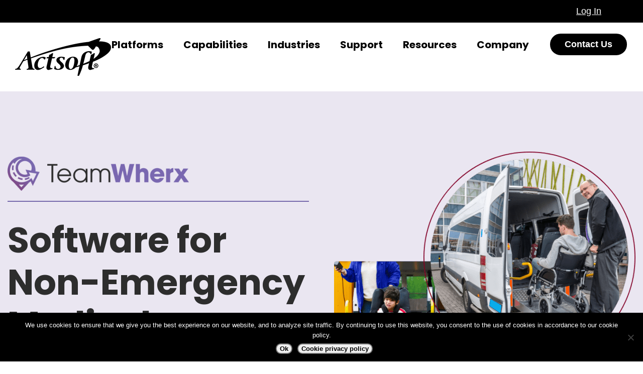

--- FILE ---
content_type: text/html; charset=utf-8
request_url: https://www.google.com/recaptcha/api2/anchor?ar=1&k=6LfXFkwgAAAAAMET4GrBXmoGy7INyNd1KXOn5mFm&co=aHR0cHM6Ly93d3cuYWN0c29mdC5jb206NDQz&hl=en&v=PoyoqOPhxBO7pBk68S4YbpHZ&size=invisible&anchor-ms=20000&execute-ms=30000&cb=zb4wuf7c2613
body_size: 48532
content:
<!DOCTYPE HTML><html dir="ltr" lang="en"><head><meta http-equiv="Content-Type" content="text/html; charset=UTF-8">
<meta http-equiv="X-UA-Compatible" content="IE=edge">
<title>reCAPTCHA</title>
<style type="text/css">
/* cyrillic-ext */
@font-face {
  font-family: 'Roboto';
  font-style: normal;
  font-weight: 400;
  font-stretch: 100%;
  src: url(//fonts.gstatic.com/s/roboto/v48/KFO7CnqEu92Fr1ME7kSn66aGLdTylUAMa3GUBHMdazTgWw.woff2) format('woff2');
  unicode-range: U+0460-052F, U+1C80-1C8A, U+20B4, U+2DE0-2DFF, U+A640-A69F, U+FE2E-FE2F;
}
/* cyrillic */
@font-face {
  font-family: 'Roboto';
  font-style: normal;
  font-weight: 400;
  font-stretch: 100%;
  src: url(//fonts.gstatic.com/s/roboto/v48/KFO7CnqEu92Fr1ME7kSn66aGLdTylUAMa3iUBHMdazTgWw.woff2) format('woff2');
  unicode-range: U+0301, U+0400-045F, U+0490-0491, U+04B0-04B1, U+2116;
}
/* greek-ext */
@font-face {
  font-family: 'Roboto';
  font-style: normal;
  font-weight: 400;
  font-stretch: 100%;
  src: url(//fonts.gstatic.com/s/roboto/v48/KFO7CnqEu92Fr1ME7kSn66aGLdTylUAMa3CUBHMdazTgWw.woff2) format('woff2');
  unicode-range: U+1F00-1FFF;
}
/* greek */
@font-face {
  font-family: 'Roboto';
  font-style: normal;
  font-weight: 400;
  font-stretch: 100%;
  src: url(//fonts.gstatic.com/s/roboto/v48/KFO7CnqEu92Fr1ME7kSn66aGLdTylUAMa3-UBHMdazTgWw.woff2) format('woff2');
  unicode-range: U+0370-0377, U+037A-037F, U+0384-038A, U+038C, U+038E-03A1, U+03A3-03FF;
}
/* math */
@font-face {
  font-family: 'Roboto';
  font-style: normal;
  font-weight: 400;
  font-stretch: 100%;
  src: url(//fonts.gstatic.com/s/roboto/v48/KFO7CnqEu92Fr1ME7kSn66aGLdTylUAMawCUBHMdazTgWw.woff2) format('woff2');
  unicode-range: U+0302-0303, U+0305, U+0307-0308, U+0310, U+0312, U+0315, U+031A, U+0326-0327, U+032C, U+032F-0330, U+0332-0333, U+0338, U+033A, U+0346, U+034D, U+0391-03A1, U+03A3-03A9, U+03B1-03C9, U+03D1, U+03D5-03D6, U+03F0-03F1, U+03F4-03F5, U+2016-2017, U+2034-2038, U+203C, U+2040, U+2043, U+2047, U+2050, U+2057, U+205F, U+2070-2071, U+2074-208E, U+2090-209C, U+20D0-20DC, U+20E1, U+20E5-20EF, U+2100-2112, U+2114-2115, U+2117-2121, U+2123-214F, U+2190, U+2192, U+2194-21AE, U+21B0-21E5, U+21F1-21F2, U+21F4-2211, U+2213-2214, U+2216-22FF, U+2308-230B, U+2310, U+2319, U+231C-2321, U+2336-237A, U+237C, U+2395, U+239B-23B7, U+23D0, U+23DC-23E1, U+2474-2475, U+25AF, U+25B3, U+25B7, U+25BD, U+25C1, U+25CA, U+25CC, U+25FB, U+266D-266F, U+27C0-27FF, U+2900-2AFF, U+2B0E-2B11, U+2B30-2B4C, U+2BFE, U+3030, U+FF5B, U+FF5D, U+1D400-1D7FF, U+1EE00-1EEFF;
}
/* symbols */
@font-face {
  font-family: 'Roboto';
  font-style: normal;
  font-weight: 400;
  font-stretch: 100%;
  src: url(//fonts.gstatic.com/s/roboto/v48/KFO7CnqEu92Fr1ME7kSn66aGLdTylUAMaxKUBHMdazTgWw.woff2) format('woff2');
  unicode-range: U+0001-000C, U+000E-001F, U+007F-009F, U+20DD-20E0, U+20E2-20E4, U+2150-218F, U+2190, U+2192, U+2194-2199, U+21AF, U+21E6-21F0, U+21F3, U+2218-2219, U+2299, U+22C4-22C6, U+2300-243F, U+2440-244A, U+2460-24FF, U+25A0-27BF, U+2800-28FF, U+2921-2922, U+2981, U+29BF, U+29EB, U+2B00-2BFF, U+4DC0-4DFF, U+FFF9-FFFB, U+10140-1018E, U+10190-1019C, U+101A0, U+101D0-101FD, U+102E0-102FB, U+10E60-10E7E, U+1D2C0-1D2D3, U+1D2E0-1D37F, U+1F000-1F0FF, U+1F100-1F1AD, U+1F1E6-1F1FF, U+1F30D-1F30F, U+1F315, U+1F31C, U+1F31E, U+1F320-1F32C, U+1F336, U+1F378, U+1F37D, U+1F382, U+1F393-1F39F, U+1F3A7-1F3A8, U+1F3AC-1F3AF, U+1F3C2, U+1F3C4-1F3C6, U+1F3CA-1F3CE, U+1F3D4-1F3E0, U+1F3ED, U+1F3F1-1F3F3, U+1F3F5-1F3F7, U+1F408, U+1F415, U+1F41F, U+1F426, U+1F43F, U+1F441-1F442, U+1F444, U+1F446-1F449, U+1F44C-1F44E, U+1F453, U+1F46A, U+1F47D, U+1F4A3, U+1F4B0, U+1F4B3, U+1F4B9, U+1F4BB, U+1F4BF, U+1F4C8-1F4CB, U+1F4D6, U+1F4DA, U+1F4DF, U+1F4E3-1F4E6, U+1F4EA-1F4ED, U+1F4F7, U+1F4F9-1F4FB, U+1F4FD-1F4FE, U+1F503, U+1F507-1F50B, U+1F50D, U+1F512-1F513, U+1F53E-1F54A, U+1F54F-1F5FA, U+1F610, U+1F650-1F67F, U+1F687, U+1F68D, U+1F691, U+1F694, U+1F698, U+1F6AD, U+1F6B2, U+1F6B9-1F6BA, U+1F6BC, U+1F6C6-1F6CF, U+1F6D3-1F6D7, U+1F6E0-1F6EA, U+1F6F0-1F6F3, U+1F6F7-1F6FC, U+1F700-1F7FF, U+1F800-1F80B, U+1F810-1F847, U+1F850-1F859, U+1F860-1F887, U+1F890-1F8AD, U+1F8B0-1F8BB, U+1F8C0-1F8C1, U+1F900-1F90B, U+1F93B, U+1F946, U+1F984, U+1F996, U+1F9E9, U+1FA00-1FA6F, U+1FA70-1FA7C, U+1FA80-1FA89, U+1FA8F-1FAC6, U+1FACE-1FADC, U+1FADF-1FAE9, U+1FAF0-1FAF8, U+1FB00-1FBFF;
}
/* vietnamese */
@font-face {
  font-family: 'Roboto';
  font-style: normal;
  font-weight: 400;
  font-stretch: 100%;
  src: url(//fonts.gstatic.com/s/roboto/v48/KFO7CnqEu92Fr1ME7kSn66aGLdTylUAMa3OUBHMdazTgWw.woff2) format('woff2');
  unicode-range: U+0102-0103, U+0110-0111, U+0128-0129, U+0168-0169, U+01A0-01A1, U+01AF-01B0, U+0300-0301, U+0303-0304, U+0308-0309, U+0323, U+0329, U+1EA0-1EF9, U+20AB;
}
/* latin-ext */
@font-face {
  font-family: 'Roboto';
  font-style: normal;
  font-weight: 400;
  font-stretch: 100%;
  src: url(//fonts.gstatic.com/s/roboto/v48/KFO7CnqEu92Fr1ME7kSn66aGLdTylUAMa3KUBHMdazTgWw.woff2) format('woff2');
  unicode-range: U+0100-02BA, U+02BD-02C5, U+02C7-02CC, U+02CE-02D7, U+02DD-02FF, U+0304, U+0308, U+0329, U+1D00-1DBF, U+1E00-1E9F, U+1EF2-1EFF, U+2020, U+20A0-20AB, U+20AD-20C0, U+2113, U+2C60-2C7F, U+A720-A7FF;
}
/* latin */
@font-face {
  font-family: 'Roboto';
  font-style: normal;
  font-weight: 400;
  font-stretch: 100%;
  src: url(//fonts.gstatic.com/s/roboto/v48/KFO7CnqEu92Fr1ME7kSn66aGLdTylUAMa3yUBHMdazQ.woff2) format('woff2');
  unicode-range: U+0000-00FF, U+0131, U+0152-0153, U+02BB-02BC, U+02C6, U+02DA, U+02DC, U+0304, U+0308, U+0329, U+2000-206F, U+20AC, U+2122, U+2191, U+2193, U+2212, U+2215, U+FEFF, U+FFFD;
}
/* cyrillic-ext */
@font-face {
  font-family: 'Roboto';
  font-style: normal;
  font-weight: 500;
  font-stretch: 100%;
  src: url(//fonts.gstatic.com/s/roboto/v48/KFO7CnqEu92Fr1ME7kSn66aGLdTylUAMa3GUBHMdazTgWw.woff2) format('woff2');
  unicode-range: U+0460-052F, U+1C80-1C8A, U+20B4, U+2DE0-2DFF, U+A640-A69F, U+FE2E-FE2F;
}
/* cyrillic */
@font-face {
  font-family: 'Roboto';
  font-style: normal;
  font-weight: 500;
  font-stretch: 100%;
  src: url(//fonts.gstatic.com/s/roboto/v48/KFO7CnqEu92Fr1ME7kSn66aGLdTylUAMa3iUBHMdazTgWw.woff2) format('woff2');
  unicode-range: U+0301, U+0400-045F, U+0490-0491, U+04B0-04B1, U+2116;
}
/* greek-ext */
@font-face {
  font-family: 'Roboto';
  font-style: normal;
  font-weight: 500;
  font-stretch: 100%;
  src: url(//fonts.gstatic.com/s/roboto/v48/KFO7CnqEu92Fr1ME7kSn66aGLdTylUAMa3CUBHMdazTgWw.woff2) format('woff2');
  unicode-range: U+1F00-1FFF;
}
/* greek */
@font-face {
  font-family: 'Roboto';
  font-style: normal;
  font-weight: 500;
  font-stretch: 100%;
  src: url(//fonts.gstatic.com/s/roboto/v48/KFO7CnqEu92Fr1ME7kSn66aGLdTylUAMa3-UBHMdazTgWw.woff2) format('woff2');
  unicode-range: U+0370-0377, U+037A-037F, U+0384-038A, U+038C, U+038E-03A1, U+03A3-03FF;
}
/* math */
@font-face {
  font-family: 'Roboto';
  font-style: normal;
  font-weight: 500;
  font-stretch: 100%;
  src: url(//fonts.gstatic.com/s/roboto/v48/KFO7CnqEu92Fr1ME7kSn66aGLdTylUAMawCUBHMdazTgWw.woff2) format('woff2');
  unicode-range: U+0302-0303, U+0305, U+0307-0308, U+0310, U+0312, U+0315, U+031A, U+0326-0327, U+032C, U+032F-0330, U+0332-0333, U+0338, U+033A, U+0346, U+034D, U+0391-03A1, U+03A3-03A9, U+03B1-03C9, U+03D1, U+03D5-03D6, U+03F0-03F1, U+03F4-03F5, U+2016-2017, U+2034-2038, U+203C, U+2040, U+2043, U+2047, U+2050, U+2057, U+205F, U+2070-2071, U+2074-208E, U+2090-209C, U+20D0-20DC, U+20E1, U+20E5-20EF, U+2100-2112, U+2114-2115, U+2117-2121, U+2123-214F, U+2190, U+2192, U+2194-21AE, U+21B0-21E5, U+21F1-21F2, U+21F4-2211, U+2213-2214, U+2216-22FF, U+2308-230B, U+2310, U+2319, U+231C-2321, U+2336-237A, U+237C, U+2395, U+239B-23B7, U+23D0, U+23DC-23E1, U+2474-2475, U+25AF, U+25B3, U+25B7, U+25BD, U+25C1, U+25CA, U+25CC, U+25FB, U+266D-266F, U+27C0-27FF, U+2900-2AFF, U+2B0E-2B11, U+2B30-2B4C, U+2BFE, U+3030, U+FF5B, U+FF5D, U+1D400-1D7FF, U+1EE00-1EEFF;
}
/* symbols */
@font-face {
  font-family: 'Roboto';
  font-style: normal;
  font-weight: 500;
  font-stretch: 100%;
  src: url(//fonts.gstatic.com/s/roboto/v48/KFO7CnqEu92Fr1ME7kSn66aGLdTylUAMaxKUBHMdazTgWw.woff2) format('woff2');
  unicode-range: U+0001-000C, U+000E-001F, U+007F-009F, U+20DD-20E0, U+20E2-20E4, U+2150-218F, U+2190, U+2192, U+2194-2199, U+21AF, U+21E6-21F0, U+21F3, U+2218-2219, U+2299, U+22C4-22C6, U+2300-243F, U+2440-244A, U+2460-24FF, U+25A0-27BF, U+2800-28FF, U+2921-2922, U+2981, U+29BF, U+29EB, U+2B00-2BFF, U+4DC0-4DFF, U+FFF9-FFFB, U+10140-1018E, U+10190-1019C, U+101A0, U+101D0-101FD, U+102E0-102FB, U+10E60-10E7E, U+1D2C0-1D2D3, U+1D2E0-1D37F, U+1F000-1F0FF, U+1F100-1F1AD, U+1F1E6-1F1FF, U+1F30D-1F30F, U+1F315, U+1F31C, U+1F31E, U+1F320-1F32C, U+1F336, U+1F378, U+1F37D, U+1F382, U+1F393-1F39F, U+1F3A7-1F3A8, U+1F3AC-1F3AF, U+1F3C2, U+1F3C4-1F3C6, U+1F3CA-1F3CE, U+1F3D4-1F3E0, U+1F3ED, U+1F3F1-1F3F3, U+1F3F5-1F3F7, U+1F408, U+1F415, U+1F41F, U+1F426, U+1F43F, U+1F441-1F442, U+1F444, U+1F446-1F449, U+1F44C-1F44E, U+1F453, U+1F46A, U+1F47D, U+1F4A3, U+1F4B0, U+1F4B3, U+1F4B9, U+1F4BB, U+1F4BF, U+1F4C8-1F4CB, U+1F4D6, U+1F4DA, U+1F4DF, U+1F4E3-1F4E6, U+1F4EA-1F4ED, U+1F4F7, U+1F4F9-1F4FB, U+1F4FD-1F4FE, U+1F503, U+1F507-1F50B, U+1F50D, U+1F512-1F513, U+1F53E-1F54A, U+1F54F-1F5FA, U+1F610, U+1F650-1F67F, U+1F687, U+1F68D, U+1F691, U+1F694, U+1F698, U+1F6AD, U+1F6B2, U+1F6B9-1F6BA, U+1F6BC, U+1F6C6-1F6CF, U+1F6D3-1F6D7, U+1F6E0-1F6EA, U+1F6F0-1F6F3, U+1F6F7-1F6FC, U+1F700-1F7FF, U+1F800-1F80B, U+1F810-1F847, U+1F850-1F859, U+1F860-1F887, U+1F890-1F8AD, U+1F8B0-1F8BB, U+1F8C0-1F8C1, U+1F900-1F90B, U+1F93B, U+1F946, U+1F984, U+1F996, U+1F9E9, U+1FA00-1FA6F, U+1FA70-1FA7C, U+1FA80-1FA89, U+1FA8F-1FAC6, U+1FACE-1FADC, U+1FADF-1FAE9, U+1FAF0-1FAF8, U+1FB00-1FBFF;
}
/* vietnamese */
@font-face {
  font-family: 'Roboto';
  font-style: normal;
  font-weight: 500;
  font-stretch: 100%;
  src: url(//fonts.gstatic.com/s/roboto/v48/KFO7CnqEu92Fr1ME7kSn66aGLdTylUAMa3OUBHMdazTgWw.woff2) format('woff2');
  unicode-range: U+0102-0103, U+0110-0111, U+0128-0129, U+0168-0169, U+01A0-01A1, U+01AF-01B0, U+0300-0301, U+0303-0304, U+0308-0309, U+0323, U+0329, U+1EA0-1EF9, U+20AB;
}
/* latin-ext */
@font-face {
  font-family: 'Roboto';
  font-style: normal;
  font-weight: 500;
  font-stretch: 100%;
  src: url(//fonts.gstatic.com/s/roboto/v48/KFO7CnqEu92Fr1ME7kSn66aGLdTylUAMa3KUBHMdazTgWw.woff2) format('woff2');
  unicode-range: U+0100-02BA, U+02BD-02C5, U+02C7-02CC, U+02CE-02D7, U+02DD-02FF, U+0304, U+0308, U+0329, U+1D00-1DBF, U+1E00-1E9F, U+1EF2-1EFF, U+2020, U+20A0-20AB, U+20AD-20C0, U+2113, U+2C60-2C7F, U+A720-A7FF;
}
/* latin */
@font-face {
  font-family: 'Roboto';
  font-style: normal;
  font-weight: 500;
  font-stretch: 100%;
  src: url(//fonts.gstatic.com/s/roboto/v48/KFO7CnqEu92Fr1ME7kSn66aGLdTylUAMa3yUBHMdazQ.woff2) format('woff2');
  unicode-range: U+0000-00FF, U+0131, U+0152-0153, U+02BB-02BC, U+02C6, U+02DA, U+02DC, U+0304, U+0308, U+0329, U+2000-206F, U+20AC, U+2122, U+2191, U+2193, U+2212, U+2215, U+FEFF, U+FFFD;
}
/* cyrillic-ext */
@font-face {
  font-family: 'Roboto';
  font-style: normal;
  font-weight: 900;
  font-stretch: 100%;
  src: url(//fonts.gstatic.com/s/roboto/v48/KFO7CnqEu92Fr1ME7kSn66aGLdTylUAMa3GUBHMdazTgWw.woff2) format('woff2');
  unicode-range: U+0460-052F, U+1C80-1C8A, U+20B4, U+2DE0-2DFF, U+A640-A69F, U+FE2E-FE2F;
}
/* cyrillic */
@font-face {
  font-family: 'Roboto';
  font-style: normal;
  font-weight: 900;
  font-stretch: 100%;
  src: url(//fonts.gstatic.com/s/roboto/v48/KFO7CnqEu92Fr1ME7kSn66aGLdTylUAMa3iUBHMdazTgWw.woff2) format('woff2');
  unicode-range: U+0301, U+0400-045F, U+0490-0491, U+04B0-04B1, U+2116;
}
/* greek-ext */
@font-face {
  font-family: 'Roboto';
  font-style: normal;
  font-weight: 900;
  font-stretch: 100%;
  src: url(//fonts.gstatic.com/s/roboto/v48/KFO7CnqEu92Fr1ME7kSn66aGLdTylUAMa3CUBHMdazTgWw.woff2) format('woff2');
  unicode-range: U+1F00-1FFF;
}
/* greek */
@font-face {
  font-family: 'Roboto';
  font-style: normal;
  font-weight: 900;
  font-stretch: 100%;
  src: url(//fonts.gstatic.com/s/roboto/v48/KFO7CnqEu92Fr1ME7kSn66aGLdTylUAMa3-UBHMdazTgWw.woff2) format('woff2');
  unicode-range: U+0370-0377, U+037A-037F, U+0384-038A, U+038C, U+038E-03A1, U+03A3-03FF;
}
/* math */
@font-face {
  font-family: 'Roboto';
  font-style: normal;
  font-weight: 900;
  font-stretch: 100%;
  src: url(//fonts.gstatic.com/s/roboto/v48/KFO7CnqEu92Fr1ME7kSn66aGLdTylUAMawCUBHMdazTgWw.woff2) format('woff2');
  unicode-range: U+0302-0303, U+0305, U+0307-0308, U+0310, U+0312, U+0315, U+031A, U+0326-0327, U+032C, U+032F-0330, U+0332-0333, U+0338, U+033A, U+0346, U+034D, U+0391-03A1, U+03A3-03A9, U+03B1-03C9, U+03D1, U+03D5-03D6, U+03F0-03F1, U+03F4-03F5, U+2016-2017, U+2034-2038, U+203C, U+2040, U+2043, U+2047, U+2050, U+2057, U+205F, U+2070-2071, U+2074-208E, U+2090-209C, U+20D0-20DC, U+20E1, U+20E5-20EF, U+2100-2112, U+2114-2115, U+2117-2121, U+2123-214F, U+2190, U+2192, U+2194-21AE, U+21B0-21E5, U+21F1-21F2, U+21F4-2211, U+2213-2214, U+2216-22FF, U+2308-230B, U+2310, U+2319, U+231C-2321, U+2336-237A, U+237C, U+2395, U+239B-23B7, U+23D0, U+23DC-23E1, U+2474-2475, U+25AF, U+25B3, U+25B7, U+25BD, U+25C1, U+25CA, U+25CC, U+25FB, U+266D-266F, U+27C0-27FF, U+2900-2AFF, U+2B0E-2B11, U+2B30-2B4C, U+2BFE, U+3030, U+FF5B, U+FF5D, U+1D400-1D7FF, U+1EE00-1EEFF;
}
/* symbols */
@font-face {
  font-family: 'Roboto';
  font-style: normal;
  font-weight: 900;
  font-stretch: 100%;
  src: url(//fonts.gstatic.com/s/roboto/v48/KFO7CnqEu92Fr1ME7kSn66aGLdTylUAMaxKUBHMdazTgWw.woff2) format('woff2');
  unicode-range: U+0001-000C, U+000E-001F, U+007F-009F, U+20DD-20E0, U+20E2-20E4, U+2150-218F, U+2190, U+2192, U+2194-2199, U+21AF, U+21E6-21F0, U+21F3, U+2218-2219, U+2299, U+22C4-22C6, U+2300-243F, U+2440-244A, U+2460-24FF, U+25A0-27BF, U+2800-28FF, U+2921-2922, U+2981, U+29BF, U+29EB, U+2B00-2BFF, U+4DC0-4DFF, U+FFF9-FFFB, U+10140-1018E, U+10190-1019C, U+101A0, U+101D0-101FD, U+102E0-102FB, U+10E60-10E7E, U+1D2C0-1D2D3, U+1D2E0-1D37F, U+1F000-1F0FF, U+1F100-1F1AD, U+1F1E6-1F1FF, U+1F30D-1F30F, U+1F315, U+1F31C, U+1F31E, U+1F320-1F32C, U+1F336, U+1F378, U+1F37D, U+1F382, U+1F393-1F39F, U+1F3A7-1F3A8, U+1F3AC-1F3AF, U+1F3C2, U+1F3C4-1F3C6, U+1F3CA-1F3CE, U+1F3D4-1F3E0, U+1F3ED, U+1F3F1-1F3F3, U+1F3F5-1F3F7, U+1F408, U+1F415, U+1F41F, U+1F426, U+1F43F, U+1F441-1F442, U+1F444, U+1F446-1F449, U+1F44C-1F44E, U+1F453, U+1F46A, U+1F47D, U+1F4A3, U+1F4B0, U+1F4B3, U+1F4B9, U+1F4BB, U+1F4BF, U+1F4C8-1F4CB, U+1F4D6, U+1F4DA, U+1F4DF, U+1F4E3-1F4E6, U+1F4EA-1F4ED, U+1F4F7, U+1F4F9-1F4FB, U+1F4FD-1F4FE, U+1F503, U+1F507-1F50B, U+1F50D, U+1F512-1F513, U+1F53E-1F54A, U+1F54F-1F5FA, U+1F610, U+1F650-1F67F, U+1F687, U+1F68D, U+1F691, U+1F694, U+1F698, U+1F6AD, U+1F6B2, U+1F6B9-1F6BA, U+1F6BC, U+1F6C6-1F6CF, U+1F6D3-1F6D7, U+1F6E0-1F6EA, U+1F6F0-1F6F3, U+1F6F7-1F6FC, U+1F700-1F7FF, U+1F800-1F80B, U+1F810-1F847, U+1F850-1F859, U+1F860-1F887, U+1F890-1F8AD, U+1F8B0-1F8BB, U+1F8C0-1F8C1, U+1F900-1F90B, U+1F93B, U+1F946, U+1F984, U+1F996, U+1F9E9, U+1FA00-1FA6F, U+1FA70-1FA7C, U+1FA80-1FA89, U+1FA8F-1FAC6, U+1FACE-1FADC, U+1FADF-1FAE9, U+1FAF0-1FAF8, U+1FB00-1FBFF;
}
/* vietnamese */
@font-face {
  font-family: 'Roboto';
  font-style: normal;
  font-weight: 900;
  font-stretch: 100%;
  src: url(//fonts.gstatic.com/s/roboto/v48/KFO7CnqEu92Fr1ME7kSn66aGLdTylUAMa3OUBHMdazTgWw.woff2) format('woff2');
  unicode-range: U+0102-0103, U+0110-0111, U+0128-0129, U+0168-0169, U+01A0-01A1, U+01AF-01B0, U+0300-0301, U+0303-0304, U+0308-0309, U+0323, U+0329, U+1EA0-1EF9, U+20AB;
}
/* latin-ext */
@font-face {
  font-family: 'Roboto';
  font-style: normal;
  font-weight: 900;
  font-stretch: 100%;
  src: url(//fonts.gstatic.com/s/roboto/v48/KFO7CnqEu92Fr1ME7kSn66aGLdTylUAMa3KUBHMdazTgWw.woff2) format('woff2');
  unicode-range: U+0100-02BA, U+02BD-02C5, U+02C7-02CC, U+02CE-02D7, U+02DD-02FF, U+0304, U+0308, U+0329, U+1D00-1DBF, U+1E00-1E9F, U+1EF2-1EFF, U+2020, U+20A0-20AB, U+20AD-20C0, U+2113, U+2C60-2C7F, U+A720-A7FF;
}
/* latin */
@font-face {
  font-family: 'Roboto';
  font-style: normal;
  font-weight: 900;
  font-stretch: 100%;
  src: url(//fonts.gstatic.com/s/roboto/v48/KFO7CnqEu92Fr1ME7kSn66aGLdTylUAMa3yUBHMdazQ.woff2) format('woff2');
  unicode-range: U+0000-00FF, U+0131, U+0152-0153, U+02BB-02BC, U+02C6, U+02DA, U+02DC, U+0304, U+0308, U+0329, U+2000-206F, U+20AC, U+2122, U+2191, U+2193, U+2212, U+2215, U+FEFF, U+FFFD;
}

</style>
<link rel="stylesheet" type="text/css" href="https://www.gstatic.com/recaptcha/releases/PoyoqOPhxBO7pBk68S4YbpHZ/styles__ltr.css">
<script nonce="gN15o0y041n4q9OLDpbmlA" type="text/javascript">window['__recaptcha_api'] = 'https://www.google.com/recaptcha/api2/';</script>
<script type="text/javascript" src="https://www.gstatic.com/recaptcha/releases/PoyoqOPhxBO7pBk68S4YbpHZ/recaptcha__en.js" nonce="gN15o0y041n4q9OLDpbmlA">
      
    </script></head>
<body><div id="rc-anchor-alert" class="rc-anchor-alert"></div>
<input type="hidden" id="recaptcha-token" value="[base64]">
<script type="text/javascript" nonce="gN15o0y041n4q9OLDpbmlA">
      recaptcha.anchor.Main.init("[\x22ainput\x22,[\x22bgdata\x22,\x22\x22,\[base64]/[base64]/MjU1Ong/[base64]/[base64]/[base64]/[base64]/[base64]/[base64]/[base64]/[base64]/[base64]/[base64]/[base64]/[base64]/[base64]/[base64]/[base64]\\u003d\x22,\[base64]\\u003d\\u003d\x22,\x22FMKnYw7DmMKlK13CrsK9JMOBJlDDvsKHw4RSBcKXw4xCwprDoHhnw77Ct1rDsl/Ck8KKw5nClCZBGsOCw442ZQXCh8K/CXQ1w7QAG8OPaT18QsOAwrl1VMKUw5HDnl/[base64]/DmsO9wp7CtcOKSAg3w7jCnsOhw4XDpDIPNA9Ew4/DjcOxIG/[base64]/Cqi3CmADDiWIfw5/DmcKxEDIew5MtfMO9wqkAY8O5fVxnQMOXF8OFSMOKwo7CnGzCjXwuB8OFAQjCqsKNwrLDv2Vuwo59HsOcPcOfw7HDpCRsw4HDkkpGw6DCjsKWwrDDrcO0wonCnVzDqQJHw5/Cqh/Co8KAN0YBw5nDisKVPnbCkMKHw4UWBUTDvnTCgcKvwrLCmyAxwrPCuhPCpMOxw54Cwp4Hw7/DmykeFsKVw6bDj2gaFcOfZcKUJw7DisKdSCzCgcKiw5crwok3PQHCisOSwr0/R8OZwpo/[base64]/W8OGVsOfwp3Dox/[base64]/DtFtQw45HOsKUEsOowrddDsKQHm05w7nCuVnDrMKKwoERLMKmezgjwqIAwpIDKRfDkhQ2w7wXw5FLw7zCgWjCllobw5zDijp5Oy/CrChFwqbDmRXDrEPCuMK4ZVUDw5fCoFrDjRPDkcKLw7nClsKBw7NswptsOjzDtnp8w7bCv8KeCcKOwrbClsKRwoMRRcOoB8K/w6xqw4QjSTsBW1PDtsOow5LCuSXCuWLDqmDDnnYEfAUdZS/[base64]/[base64]/DrsKcw4bCmgInw4cKTsKDBGTCmzjDjHcpwqsCHVYNJ8KjwpFkIFsycFbCli/CusKkJ8KgZEjCvB4Yw7V8w4bCtmNqw5Y/SRfCocKYwoVLw5fCisOMWHdDwqPDvcKCw51+JsOUw6V2w6bDisOqwrEow5xcw7TClMOxWCXDtDLCnMOMRBZxwrFHDGrDmsKJAcKMw6FAw7h1w4rDkMKbw7hqwqfCicOTw4HCt2FAQzPCu8KcwpvDumpTwoV8wqXCkQRJwq3CpQ/DhMKUw6ZnwpfDlsOjwr0qUMKeB8OnwqDCt8K0w69BVX84w7R6w6bCkAjCoRIrfxYkNErCssKpScKZw7t+A8OnBMKGaxxifMK+BC0dwrpAw4AYJ8KVC8O7wqvCpVPDoD0iFcOlwqvDlhFfJ8KIIMKrfFM3w6LDncOBP2nDgsKtw6kRdTHDqsKSw7VyUsK/Z1bDqnZOwqZUwrDDp8OeXsORwqzChcKkwr3Cnn1xw5bCs8K5GS/Dt8OOw5l/C8KCFjcYLcKcRcOsw53DtG9yM8OJdsOUw5zCmx/[base64]/[base64]/[base64]/DhUTDh8KJw7vDqmDDvEDCkMKHM8Knw4piaS97wqIqISMdw5rCkcKaw6HDg8KlwrHCnsKmwqVyPcOxw4XCuMKmw6k7Z3DDnjw2VVsRwplvw6IYwqzDrnPDgXxGCxLDvsKaYlvCtXDCtsKWQUbCpcK2w6/DusKDJGItB2QofcKNwpMHWRvCuEYOw6vDqEgLw48jwqbCs8OYLcOEwpLDgMOvBH/[base64]/UWrCgnjDscKrwoY3eShww53DhREyVXHCqlHDm1MJch/[base64]/Cp8KfdcKPIcKgaR/[base64]/[base64]/[base64]/ZR/[base64]/wqh/dEPCksKhFSUtwrwlJQ0rFUlvw5DCvcO/w5RcwoXCmsKcN8OuKsKbBRPDu8KaJMOmOcOpw5d/[base64]/XTUZw5IOw63CiFrDkMKww4YWwp/[base64]/wocpw4DDj8KNLzHDrivChSPCrMOKPsOLdcKcBsOkSMOYHMKmEQc5aF7ClMKFO8OPwrATHkMuR8OBwrxGBcOBO8OGVMKdwrbDjsOpwpUOOMKXCX7DsDTCp3zDsXnCrg0ew5IMHysLdMKqw73DsFjDvi4vw6/CgEHDnsOGZMKEwrFVworDv8Obwpo3wrnCssKew4FYw4pCwpnDmMKaw6PCoyTCnTrCm8OhbxTCtsKNBsOMwq/CvHDDocK2w5B1X8K/w6FTI8OvcMKpwqY1NcOKw4fDi8O2HhTCqnbDl3QZwocpU3FOKiLDt1HCocOYFDtTw60/wo55w5/[base64]/DkAk+ImbDjMOAwp9vw4diwrLCgXfCvMK+SsOkwpsLNMOTKcKsw7PDm24iOcOcfnvCpQHDsxA1W8Kzw7PDiGAKVMOHwqZSAsOPXkbDpcKjZcKyScOkCHrDusO4EcK/N1YmXUfDnsK/CsKewp5XDHdpw5EwW8Kmw6LCtsO7NsKewpgDaEnDj0fCmVBgdsKkLMOgw5DDryPDi8OQEMOBHVTCs8OEH0E/TgXCqSrCv8OFw63DkgjDl3Rhw5FvbBkhBFlmbMKsw7HDuhDCqRrDt8OZw7I0wqtZwqsrYsKLYcOUw6VJRxEDbE7Dln83RsOewqhzwrDChcOnecKPwqfCkcOVwpfCmsOOfcKMwqZmD8OlwqnDv8KzwrXDjsOdw50AJcK4eMOxw4zDrsKxw5lGwpPDgcOGeRo/[base64]/[base64]/[base64]/wovChMKAw7LDosK4P8KgcnknHhZ2bh/DiMK8CGt3UcKZcgvDtcKJw4XDqWhOw5jCl8OyZSQBwrY+PMKRe8KDQzPCnMKqwpYyDVzDnMOJK8Ojw5Q9wo3DqhXCkDXDrSl/w5cmwqTDm8OSwpNOLmzDs8O7wonDuSFQw4LDp8K3LcKVw5bDuDzDl8O7wozCj8OmwqbDkcO0woPDkXHDsMOAw6ViTDpJwp7Cl8OZw7fDiScTFxPDvFNsQ8K9LsOHwpLDuMKVwrQRwo8VFMOWWzzClDnDiFzCg8KBGMOOw75tHsK2QcOGwpzCtsO/PsOuAcK3w5DCj3s1AsKWfDTCkGrDtWbDh2AEw5NLKU7DoMKcwqLDiMKfAcK0KcKQZsKrYMKXPnd5wpULAmp6wpnCoMOHPSPDkMKlF8OYwoomwqc2Y8O8wp7DmcKTGsOhIznCicK1BDJDUG3CkHwXw7kUwr3CtcKsfMKgN8Kzwo9zw6QlG1BPPAPDoMO/[base64]/DmhFwFMK3aSjDqcK0wpMzOU7DrUvDphnDlsOPworCrsOdw4ZhHGXCmR3ChkBMIsKpwq/DqADCukjCqn53NsKywqsWBQ0kEsKwwrY8w6bCsMOOw7lswpbCiCN8woLCuQrCmcKNwo4La2fDsnDDhyfCtUnDlsOCwqJBwovCo3Z4KMKYZR/DgjtABwjCkRTDoMOMw4XCksONw5rDjCzCnlE0dMOow4jCq8O8f8KEw5FHwqDDhsKdwoJ5wplJw6p/DMOdwrBXMMOzwr4Qw5dKbcKzw6ZHw63DmG1zwqjDlcKKaV7CmTtuNTPCgsOEVcOLw6PDt8KYw5IJGXTCp8Ozwp7DjMO/[base64]/[base64]/M8OAw6I3BsOvwqlsw4PDjMOcF8KPw68tIWNewrtkFSwQw54yHcKJGEMcw6bDlcK1wrZvdMOiVsKjw5HCiMOcw7R3wobDlMO5CcOjw7zCvmDCkxNOPsO+D0bCpFnDkR07TGHDp8KZwpEkwp12X8ObTCbCgsOsw4/DrMOPQ1/[base64]/Cs2jCkcKSf3XCqsOjSz/CmcOGbCk/wrRBwrk8wrLCg07Cs8OQw4IpPMOrK8OMOsKZWcKuScKBS8OmLMOpwppDwpd8wp1GwqJ/WMKQIRnCsMKbYQUARgMMBcOVacKwDsKxw49rQXTDpEPCtUbDkcO9w5VgWEjDs8Kkw6TCmcOLwojCq8KNw7FgQsKzIghMwrnDjMOuWyXDtEB3ScKtI3fDmsKrwpIhOcKUwqAjw7TDmcO5UzQuw5/Cl8KLEWgVwonDpSrDin7Dr8O+LMOHAycPw73DmiHDshLDtCpGw4t2NsO+wp/ChQwEwoFSwogPa8O2wodrPR/DoBnDt8Kcwp4cDsKAw4llw4E8wrh/w5VqwqI4w63CuMK7LnXCvlJ4w7w2wpDDrXHDjVFaw5tswqB3w58UwprDvQklbsOyecO6w7zDo8OEw49mwqvDmcOGwpbDllUCwpcJw43Dgg7CulHDjHjCjlzCg8O0w7vDvcO1Wlptwqs/wofDpW/ClMKrwqLDkEZBeHTCv8ODSlJeDMKkP1kYw4LDlWLCs8K9OijChMOmNMO/w6rCuMOZw5PDncKCwr3CpmBiwoN8A8Kww7pGwrw/wqbDoR/CisO/LRDCrMO5LFPDscOhW0dUVsO+csKrwqvCgsOlw67Dm0FPNHrDqsKuwpNqwo/DklzCtMKYw5XDlcOLwrAowqHDqMK7RwPDq1tHARrDtw9Yw5RCZkDDvSzCuMKvZDzDmcK2woofNy9aBMKID8K8w7vDrMK7w7DCk3AFS2zCjsOfJcKHwoN4ZX/DncK3wrvDoAQAWwrDqsOIZcKNwozCvQtYwqhSwqTDo8OnbMOcw5LDmGfClyBew6/[base64]/DtcK0w4jDkFJRw5F0w4LCjiTCm8K3OsOGw63DoMOCwo3CjBIlw4rDgARdw7/CqMOBwozCq0Nxwo3Dt3HCv8KXAMKqwpnCpVAbwqNgTmTCmcKGw7oMwqZmRmtlw6bDiUR/wrVhwojDqQwEPBZBw6AXwpXDlF88w7UTw4vDlEzDvcO0IsOuw6PDuMKJY8OQw4FTWsOkwp5Kwq9Kw73Ds8KcD2Ilwp/CosO3wrkGw6LCjQPDssKXNh7Cmzswwr7DkcKJw4tCw4JmQcKeYE5oPXRWIMKEHsKRwqBjTUHCo8O/UkrCkcOWwqLDjsK8w7QiTsKXKsOrBcOQbFc8w7wqCSrCjcKRw4YFw5waeT5SwqPDvzHCnsOLw59Uwo90TMKcGMKgwosEw7UCwoHDqC3DscKQPwpewovCvEzCpETCsHPDpArDuj3CtcOMwoF5TMKQcVBgeMKWb8KEQRFTJFnClQ/Dr8KPw6rCoiQJwrQQclYGw6Quw6hKwozCjELCl3dJwoALaUvDhsKPw73CnsOvL3lae8KeH3kjwp9vaMKNQMO0f8Knw61ew4fDjsKFw5ZTw7gpfcKJw47DpHTDrxdFw6HCrsOOAMKawq9GNFXCqT/CvcKOJMO3YsKXAgLDuWgTCMKFw4nCpsO2wo5jw5nClMKffcO5EnN5BMKCGQhpQDrCvcKww5g2wpTDkxnDq8KgZsKrwps2RsK0w4TCrMOCQyXDuGXCq8KgT8OVw4nDvRvCuXEABMOLdMKew53Dk2PCh8KVwqzDvcKDwpU0Wz7ClMOpNFcIUcO7wr0/w7AYwoXCmUodwpkdwpLCuC80UGRDJH/ChsKybMK7YRsew7F1ZMOYwogiEcKpwrg3wrLDoHgeWMKDGm5FP8ODdVrCiHDCmsOCdy3DkwYGwpNMXBhPw47DrC3CoVZKPWUqw5bCgB5owrJQwo9WwrJIJ8K6w7/DhX3DssOMw73DqMOvw4JkMMOAw7MGw54gwqkvVsO2BcOSw43Ds8Kyw4XDhU3ChMOAw5nCusK0w4NYJW45w7HDnBfDh8KEIXxwf8KufRFFwr3Do8O2woTDug92wqZkw7RCwpDDgcKaJl1yw77CkMO6fcOBw69IPCLCjcOrFjUFw5UhZcKbwqHCmBnCohvDhsOfNW/Cs8Omw5PDv8KhcWzCisKTw5cGVx/Cj8K6wqwNwoLCoAYgV1vDjHHCtsOFRVnCusKUCwJjMMOGcMKPH8OywqM+w57CoWhpCsKDMMOiIcKhQsOCR2fDt1PCilLCgsK9e8KNY8Ksw5dZccK0WcOcwpoYwqoTK1UTYMOrURLCksKjwqbDhsKgw7/DvsOBacKFSsOuW8OLNcOmwoBGwpDCsgPCsntVYm3CosKqPkTDuAAvdFvDvEQrwoscCsKCTGDDszc1wr8zw7HCiTXCvsK8w5Mnw6tyw4cPamnDusOywrkaQnhzw4PCpBzCoMK8NsOrecKiwqzCsDsnPAl4KWrCsnLCgT3DklXDlGofWVwhRsKPKj3CpF/DlHTDusK/[base64]/ClcKlw7UvwpNzWGXDh21sw4jCpn8fwosQwpfCvjXDqMKBIi8Fwqxnw7kKVcKXwo9Dw77CvcKODi5tVH4bGy4AEm/[base64]/DrRzDjcKpPMKzwrXCgEtvfcKZwoULUsKIMCPCn1A4IXQuCVvCiMOnw4DDvsKYwrbDrsOUH8K8cVdfw5jCoW5HwrtoXsKZR3TCgMK6wrvCmcOaworDnMODK8KLLcOcw6rCuxHCgMK2w7sPZGdIwqLDn8ONNsO1Z8KTOMKXwpgiDmInQjhuZmjDnD/DqHvCpsK1wrHCpk/DvsOXWMKHW8OKLBArwrIXWntZwosOwpnCicO2wpRdV1/DnsOdwq7Cun3DhcOTwqVBYMO2wqRUJ8OJOjTCozEZwrQkRh/CpR7ChxrCqcOCMcKeAGPDrcOvwr7DsnVYw5rCucOfwpnCosO5UsOwPEt5PcKdw4peBx7Cm1PCv0zDk8OUGEYOwrNKPj08XcOiwqXCiMOuZ2TCkTQLZHIENk/DikkEEGbDqUrDmAlhAm3CnsOwwoLDtsKswrfCimEWw4HCqcK4wrk+B8OWcsOfw6ktw4p/wpXDkcOtwqR+I3dpd8K3fD0ew4JbwoZRTAx+SxLCmlzCpcK1wrxDaRMIw4bCrMOWw6l1w5/DncOTw5AcWMOwGnHCjDVccijDqi3DpMO9wpNSw6VOe3RJwr/CmkdAXXIGZMOHw6zCkiDDisOpLsO5JyBwUV7CjmbChMOMw7LDmivCj8K2ScKMwqICwrjDlsOWwqIDDcOhHsK/wrfCtjMxKCPCn33CuS7DkcOMS8OpNXQ+w55BfUnCgcObGcKmw4UTwqQSw5cSwpPDlcKpwqzCo38rPGDCksOpw67DqcOxwqrDqzU+wpNUw5/Cr3/CgsOHZMKgwpzDnsKgQMOFe0IZOMOawpPDiA7DoMOTZMKCw789wqMFwqDDvMOVw5DCg2DCpsK6acOrwqnCpcOTTMKHw6Fzw6QJw6xwD8K5woFrwpEnYk3CphrDusObD8Oyw5jDrVfDogZFaE3DoMOjw6/DosOxw6/Ck8OywqTDrCHCgkRiwr5Sw4fCqcK0woTDuMOawoHCkgzDpMOaNlB6TShew7DCpWnDjsKtLcOnIcO8wpjCssOhDsK4w6XCokzDo8OwTcOAMTvDmlcCwo93woRza8Omwq7CtTwiwpJNNQptw5/CunXDkcOTeMOUw6zCtwoJVGfDqQVOKGrDs1U4w54ia8Odwo9wdMOawr5JwrF6NcK6AsKNw5nDocKKwrIvL3fCinXCiW1neVYmwoQ6wozCqMKXw5RvcsKWw6PCvwTDhRXDoEHCtcKswoF9wojDpcOBd8OhRMKZwqguwr8zKwzDi8O4wr/Cu8KEFH/DgsKDwrfDti4aw6EAw754w6FWA1h/w4LCgcKtUiBtw6sFKC1GNMKdYMOEwqcOVlzDrMO6ZlTCr318A8OHPWbCucOVB8OgSiU5WFDDvsOgHkthw7HCoSTCmcK6Oi/[base64]/DncOSSRRxw51+fcOaADTCnMKQf1DDnUwkT8K1N8Ked8K7w6khw4YXw6Z+w6J3OHICbxfCmnMMwrPCvsK+YAzDiB/CiMO0wol5wpfDtm3Dq8OBOcOCOAdNA8KSUsOwHmLDv0rDqX5yScK4w7jDrsK+wpzDph/DlsOEwo3DhkLDrV9Gw64mwqEcwqNJwq3DusKqw63CiMOrwrE/[base64]/wp5AwrrDhMOIwrJZw77CqMKNacOrw4MPf8OMUQR2w5/Co8KjwocDHHzDqG7CrjMUUHtdw5PCucOxwpzCvsKYSsKWwp/DukU2KsKMw659w4bCrsK6JQ/CjMKiw5zCpxcuw4fChBZywqQdBcKbw6MvJsKQTsKyDsO/IMOGw6PClRzCv8OLCW5UFg/DtsKGbsKXCWcZTBxIw6p9wrQ+K8Onwpw6NksgN8OWUsKLw5HDjgbDjcOYwpnCsljDiD/DmsK5OsOcwrpVcsKgV8KVeTDDhsKTwpXDi0FKw7zDicKHRCfDiMK4wpHChlfDnMKwfHQyw5dPF8OWwowJw6zDvDzDgh4eesK/wqkiPMKOe2PChgtnw7HCj8O8JcKwwo3Cm3XDs8OpRyvCnzrCr8OYIcOAUMOBworDp8K7A8OSwqjCi8KJw6DCnyPDg8OBIW1PbmbCp2x5woBuwpM1w4jCollaMsOhX8KpDcO/[base64]/wrRxw5XCswDCmMK7w7nChRrDvRfDrAU1DcK3UsKnwogmR3DDvcKubMKJwpPCjiIpw4/[base64]/[base64]/[base64]/[base64]/DjsOSOBlqPBnDmsOJw6Bxc8ORwp/DgkZNw6rDtALCrsKLDsKLw75KGU8TDg5cw5NodALCgsKVBcK1bsOGZ8O3wqnDo8ONK05TPD/DsMOEQizCjH/Du1MQwqd9W8OVwr1iwpnCvURfw5fDn8KswpBKIcK0wo/Cs3vDnMKdwqVVDg9Qwp7CvcOnwrPCrTMpWTs1Nm/CisKpwq7CucO6wp5aw6d2w7nCqsOHw4N6Qm3ClnvDkkBMS37Dm8K7MsK3SFdJw5jDk1ERVS/Cs8Klwp4aQ8O4axVdMkhIwpFtwo/CucOrw5TDqwJUw4fCqsOXw4zDqjIwdxlJwq7CljF5wq0jN8KVWcOwfShww6XCm8OGDRFTd1vCl8OeaVPCtsO6UW5uUVtxw6h3MwbDicKnT8ORwrhfwonCgMKvWX/Du0NSQXBLPsKbw7HDl0vCscOBw7IIVE93wqRoB8K0UcOxw5ZSH3hLZcKBwqt4Pk9tYgTDshzDu8KLNMOOw4Mfw59HTsO9w6U9MsOHwqQNAz7Dn8KzAcOGw4/DncKfwrfCtjnCqcKUw40iEsOvDMOQfQvDmzTCm8KWbU/DkcK0BMKUBmTDrcOXJjk2w5nDkcOVDsKBIE7CmgvDlMOwwrbChUBXXyoiwrsswrYzw57CnwfDvsKMwpPDggEQL0QXwosUNVQzOivDg8OwDMKsZE1xP2XDv8OeEATDpsOKXB3DgcOWJ8Onwq8ywr0KckvCosKTwo7CucOAw7/[base64]/DpV4NPTY5w57CiX4PDcKPDMOraiHCkVBTEcK2w6M5V8OYwrVmecOrwqvCjWE7XVQ3OSUCPsKnw5PDo8O8ZMKWw5VUw6/CmSLClQpCw5PCpljCi8KYwoxGwqjCiW/Cvn9Jwp8Sw5LCqSQNwpIPw63Ct3bDrjBvdj1BUTsqwojDksOYBsKTUAZUe8OZwonCrsOIw47CkMODw5MSIifDrWUEw58oYsOBwpjDimHDgMK5wrgrw4/[base64]/EsOYbksow5REXwZjQw/DjH94wpPDnMK1wpkzFSDCi1Y4wokEw4TCrQlsUcKUbzIiwoVYOMKow6IKw4DDkwYbwrvDq8O8ECbCqxvDnGpPwrQdDcOZw7QRwprDosOWw5LDvWdeecKDDsOocRjDhVPDv8KFwrtGfsO8w6oqZsOfw4Ibw7hYIsKIXWTDkXjCkcKiPzYhw5cqRijCsCtRwq/[base64]/DnMKAcsOvRcOlaMKvwr5RwrIQSVXCk8OiJcKvCysJYMOZKMO2w6rCvMOswoBjYGTDn8OewqdzFMK2w7bDuU/Dmn17wqdzw78kwqrCuGFPw6bDqWXDn8OddXIPPFo2w6LDhGQVw5VBIyU7WHtZwq9vwqHCgh3DuXvCrFRlw5wxwr0mwqh3G8K8IGnDqxvDk8KIwrMUJHddw7zCnj4tBsOKbMKqe8OQOmVxHsK+PGxewqQhw7ZwWsKWwqDDksKHRsOmwrPDvE9cD3zCh17Dv8KnVG/DrMKEWA0iKcOtwpk1C0jDglPCnDfDkcKdLlHCrsOowosOID0bIHbDuyLCl8OfKBlZw7JOCnPDvMKnw7JSw4UafMKEw5AfwpnCmcO1wpoDM19YZi/ChcK5HzTDl8KJw5vCpcOEw6BCKMKLezZBWCPDocOtw6pvA3XCmcKuwqoGO0BKwrJtMR/DuFLCokkuwpnDuynCucOPK8Kww7Ruw7gyUmMdGBckw47DnigSw6PCtA/DjBg6bWjChsOsYB3CjcOLZ8Kgwq1GwoPDgnFdwqBBw6pYw7fDtcO7cTDDk8K4w77Dmy3DrcO/[base64]/CrC1RwrN3w6bDqMOiw6TDoQkHwovCr0bDoMKdwrMaw47CkxHCrC5kLmcIPFHChcKtwp97wpzDtVXDlsODwpkKw63Dk8K+OsKbC8O2FzTCqhksw7LCtMOEwqjDnMKyNsOvKGU3w7l7F2bDisO0wr1Iwp/DmnvDlnjCjcOddMOIwoIKw4JyBVbCpEbCmAFJQEHCtHPDm8OBEm/DowVPw7bDg8KQw5jCkFQ6w7lDPVHCmAZZw5bDlcOWLcOvRQUTCQPClA7CtMOrwovDv8Oswp/DmMOMwpRcw43CnsOjGDQywpYLwpHDpG7CmcKmwpYhTsO3wrdrOMKkw58Lw7YPOwLDkMKiGcK3dcOzwpLCqMKJwp1JIU8ww4fCvX1HdifDmMOLBUx0w4/[base64]/CpFnCtVxUworDiEXDkMOlSsO5cjNMMXbCjMKNwoh6w5p5w4xCw4rDgcO0L8KOdcKTwop/dQl+eMO5VnkXwpcdAGIswqs3w7FHZQY2CylNwp3DmCXDnVjCuMOfw7Ycw4DChRLDqsOlSWbCv3h5woTCjANmfxfDjSlZw4bDpQA6wqfCnsKrwpfDkALCrwLCvHleVRk1w5bDtAkcwoDDgMK/[base64]/Tm7CrMO7eMKreMOfacOQSU3CqybDjALDvnA+eXMXLVAYw5w8w5jCrwLDi8KHQk0LZgPDkcOwwqMsw5V/EjTCpsOuwrXDpcO0w4vCgQLDhsObw4InwprDmsO1w7h0CXnDnMORYcOFDcKNFcOhCsK7dcKaVx5ffgHCt0fCnsOKYE/Cj8Kcw5zClMODw6vCvyXCkCpEw6fCnn8UUCnDm2M6w6/DulPDugUYXCLDihlXIMKWw4cZH3rCo8OGLMOcwoDCrcK8wqnCrMOnwr8ew4N5wp/[base64]/CtSpVLEjCnFLDqMKlw7lkwrDDn8K0KsOcwqZLwpPCghRgwq/DtkTCjz90w4Zow7lcYsKoYMOLWsKJwp5Hw5HCpn1MwrrDswdGw6E0w5tQJMOQwp8OP8KZc8OKwp5fLsKLL3XCiwPCgsKbw7IWAsOmw5/DoHDDpcKERcO+PMKiwoUBDnlxwqNiwrzCg8K4wo5Aw4QpLWUoPxXCisKNSMKCw4PCncKzw6RbwosuEMKZNyPCocK3w6/[base64]/wpfCuSHCgRPClcO3N8O9SH5RABoOw7HCogNsw4XDlMKxw5nDrwBodELCn8OnWMK7woZnBlQLRsOnB8KWWQ9Zfk7DpcOnYVZ2wrZlwrZ5KMKjw63CqcOEOcObw5QXacOKwr7CulnDjhd9FW1TbcOQwq4Jw7pRT1Y2w5PDtFLCnMOaN8OGRRPDj8KjwpUiw5QTKMOwCi/DjXbCrMKfwqpoQcO6fX0GwoLCqMKvw78bw4DDpsKnTcKxFRVUw5VAL2kAwr1zwrjCizzDkCjClsKHwqfDocKcaQLDgcOYcERLwqLChhcLwq4VUDJKw7LCmsKUw6zDg8KUJsKVwpHChsO4bcO+XcOxB8OWwrUsU8OEAcKUS8OaDHzCv1TCg27ClsO6FjXChMKhVn/Du8O9FMKnbsKgHcKnwqzDhi7Cu8OOw5YSOsKYWMOnAmwWcMOIw6XClsKPwqM7w5zDtWTCq8OLEXTDhsKQVgQ/wq3Dh8KDwq8/wpnCnDbCr8Oew71kwrrCs8K+EcK1w7oXQ2oWJmLDhsKuO8KMwonCvXfDmMKBwqDCv8KxwrHDizEUPz/Cii3Cu3IGJDtBwrUmb8KdDnV1w5zCvTTDk1XCn8KKMMKwwr1gQMOewpbDoTzDhywew5rCjMKTWi4qwrzCt2lHWcKyVV3CnMOiJcKVw5g3wqMCwpQBw73DkiHCj8KZw5g6w5zCqcKYw49yVQfChADCgcOqw5xHw5HCinrDn8O5wr/CpD51d8KIw45bw70Nw5ZIP1zDt1tYazbDq8Oow7jCgyNLw70yw5cnwqrCssOXSMKMIF/DpcO1w5TDu8OvJsOQLRvClnV4dsOxK39Iw5vDs2vDpMOXwohBCAMkw4UKw6nCpMKEwr/DisKKw4sSJ8ODw7Fhw5HDocKuIcKmwokvG0jCpzDCksO8w6bDgwMXwr5HCsOIw7/DqMKyQ8Omw6p7wpLCtnF4RiopHisuNGfDpcOzwqJSCWPDmcOvbRjClm4VwrfDisKgw53DkMK+W0dMJwFubHwWcAnDhcOdIlYIwoXDgijDv8OlEVtyw5UKwrV8wprCrMKrw6RXe1FbB8OEOQo4w4taUMKHJ0fCucOQw50OwpbDn8OzT8OhwpvDtFfDs0ljwrTDlsOrw5/DsFjDmMOcwo/Cg8OQVMKyPMKmMsOcwr3DisKKKsKvw5fDmMKNwroSGQDDuiXCpnJZw5ByLsOUwqFgCcOjw6kwTMK4GcO7wpMMw49OYSPDjcKcVS/DsijChTvCiMKeIMO8wpIawobDrR1yeD8Iw5cBwo0Fd8K2UHjDqTxAZmrDvsKZwq9hUsKOTcK+wpIrU8Omw5d0KCEuw4fCjsOZPHzDm8OBwrbDucK3Vi14w6liTDByAQ/DmS9jXmtUwrTDsU89cHhBSMOZwqvDtsKGwqbDlUN+GALCt8KcOMK9AMO5w5TCrhdLw6dbWkbDnlIcwrDCiAY6w6bDk2TCkcO4VcKAw7o7w5IVwrMawolzwrN4w7/CvhI4DsOqWsOiFizCm03Cjh8NVyZCwqdjwpIPw5JVwr9jw4jCkMOCSsKTwpbDrgt4w7Zpwp7CpAQ0wox1w7XCvcOHJBXCnxhEOcOawq09w6kSw7/ChAXDu8Klw5lvHE09wqBww55Gwo5xPXpgw4bDo8K/OsKSw7vDr34Rwp8CUChJw5fCk8KSw4tXw7zDgkJTw4zDjRlbYMOTasO6w5vCjWNsw7DDsXE3L0PDtB1RwoNGw47Cu0xGwpwDaT/[base64]/Dk2pdw7YmERgqFUUMFsK8Z30+w5Axw6rCtisGOAvDtxLCl8KmQXYjw6JUwrRFH8Osfk5dw5LDmcKgwr06w6vDhSLDu8OpAEkIDi1Ow58TQcOkw7zDth5kw5zDujRXYQfCjsKiw6HCqsO9w5sWwq/CkAFpwqrCmsOdPsKFwog2wo7DoDDCv8KXKyp3BMKhw4cTVEszw5cOEU0GDMOOXMOrw4PDt8OyFTQfNzRzBsKXw5oEwoxqMSnCs1Etw6HDmWEIw6g/w4PCh2Q4U37CoMO8w7RcYcO+wrfDu07DpsOBwqrDrMOZTsOVw5XCjGdvwqRcWcOuw5TDicONQWY4w7fCgH/[base64]/F8OeACFBwrXCpHrCu8K6w5kiw5fDljrDillfecK0w5/CtU4xCcK7LEvDg8Oswosvw6nDl20WwqfDisOmw5bDvMKCNcK0wqTDrmtCKcKawr07wpIqwqJDNxQJGRJYL8Kdwp/DqMKEA8OrwqvCmWpYw7vCsmMVwrFLw6Mxw7h9A8OIHMOXwp8qQMOVwqsvaDhlwoYsMhpuwqssesK5w6rDuk/Du8OVwqzCs2nCoyTDkcOkecOtV8Kmwpw2wqIgOcKzwr85bcKnwqkQw6vDkh3Dmkx7QDDDqgQXDsKDwqDDtsO5RwPCjkhswp85w5FqwpbDiiRVYl3DksKUwq81wr3DvsKPw7xhSQ9+wqLDpsOxwrPDkMKDwqo/bsKNw4vDm8K3V8OdC8OPEj1zLsOew6jCoFkCw7/Dkgk0wolmw7DDtDVsZcKdCMK6XcOUQsO7w5QfLsOQOHLCrMOIHMOgw7UPVRvDtsKnw6bDogfDlncSV3pJHn0AwpTDu0zDmQXDsMOxCUjDqRvDnzzCmx/Cp8K8wrsrw6sZc1okwonCmRUew7nDq8O/[base64]/w7TCi2pET8Omwr1GJsOIwpNfW2VEw5zDscKkL8OIw5DDi8KHesKFCg/CisOBwoh6w4fDt8O/wpDCqsKif8OVUQNkw7g/X8KiWMKNYx0OwrQuESfCqHoqHggVw5/CvcOmwp9/wrXCiMOOBTLCghrCjsKwTcOtwpXCjELCo8OFLMKQAMOoTypjwrohR8KzEcOQMcK6w4LDqDPDksKQw4YyfcOlOkzCo0V0woMrZMOOHwBtR8O7wqp9Un7CgUbCiX/CpS3CjnJcwopWw4LDjDPCoDgXwo1Ww5XDpx3DncKkUk/CnA7CoMOjwobCo8KJGVPCk8Kvw7s+w4HDlsKjw4vDgAJmD246woREw40SLTTDlwAzw4DDssOpDTJaCMKzwrXDs3MKwqYhbsK0wpc6fljCiinDrsKfQsKofW4EScKCwqAWw5nCkB5iV2VAXX1pwqrDnQggw4c/wpYZN0TDqsOmwqjCkAFeSsKQCsKtwoEvPS5MwrQ/[base64]/CigTDgH4dw5ZbwoXCscOwwrpqXcK1O8KTfMO/[base64]/DvQXDtR7DosONTMKXwqLDoMORwq3DpMOhw7PCtlrCr8OrfsOzXh/[base64]/CoMKBb8Orw4RYA8KhwrLCqsKxwqR+w5XDg8ODw6rDrsO4aMKlejfDm8K2w43Dqy3CpWvDkcKTwqHCoWYNwqY8w5Viwr3DhcK6ejdYXCvDtMK7CXTCv8KowpzDpDwrw7fDu0/DlsK4wpjCtEnDpB0mGkEKwq7DtGfCi2ZAE8O9wq08PxTDrw9PZsKow53DtGVkwpvClcOySD/Cu0DDgsKka8OuQE3DgsKeHRBEZE4DbkBiwoPDqiLCuDZRw5rCmizDkVpfXsKswoTDvBrDl3pTwq3CncOzPBDCicOZfMOAAGg7bizDhQ9Cwqs7wrnDmSbDqik1wprDrcKtfsKZbsKCw5/Du8KQw7taFcOLJ8KJI3XCoxzDpnU6EAfDsMOlwph7fnd7w6zDl3A0dSHCm1FCFsK1Vnd9w7DDlDTCnVAPw5pawosOEznDnsK9PHcEGTAGw73DpkJUwpDDlsKjXCfCvsORw4jDsU7Cjk/DjcKLwpzCscKLw4IKQsOrwpDDj2bDo0bCpFHDvj5HwrV2w7XDpDvDpDABK8KtT8KzwrtIw5BnARvDqx5wwpwPGcKOK1BNw6cJw7ZewrExwqvDssOKwpjCtMKswoYBwotRw6/DjMK0QmHCncO1DMOEwqtgWsKEZSU3w494w4XDjcKJeg9Bwqoqw4rCgkBLw7hQPyxfKsKOBgfCusOswqHDqVHCoDQSYUwWFcKJSMO+wpvDpS1YawDCgMOkFcOMBEB3VV9ww7/DjVkMCm87w4DDssOxwoNUwrnDn2kySxstw4nDpw02w6XDr8KKw7wYw7VqDFbCtcOEW8KMw78KCsKHw6tvTxbDisOWV8OjasOwVyjDgGbCvgzCsnzCgMKgWcK3F8OoU0fDlS/[base64]/[base64]/DvmPCniNKNMOUd8KSd8O+DMK+asKOwoUvw4rDvynCnsOcYsO7wrvClVHDnsOgw7QgIUkSw6U7woPDiD3CrEnDqw4XUMOrPcKOw5UaKMKmw75/YRDDpilKwrDDrw/DvjhiDjTDpMOFHMOdHMO9w5c2w4YDasO0KHt8wqrDvcOXw4vCisKjN2UoWMK6dsKow4DCjMOVPcKcYMK9w51uZcOlM8OSA8OkZcOvHcOHwqjCsAtuwrB/aMKoenkfYsKewozDkg/[base64]/wpnCijARS8KZZMK7HXDCr8Opw7vDsQzCiC4yDcOMwoDDl8O7Um3DlMKDIMOfw6UZeUTDlWosw4/[base64]/w4E3woIhwpEKJSzCgWIGWmYKbcKMeCfCj8OMAWTCiVU5ACRUw4oOwq/CvA8dw68MWwbDqHZrwq/CnjJ4w5LCihLDnSpbO8OTw7HCoUg1woPCqSxpw4tUGcKsSsKhTsKnBcKBHcKwJXx6w7Zzw6jCkwwpDQ47wrrCtsKEaDVAwpDCuEErwowaw63CuzzCuwHCigjDhMOoScKHw6Zlwowaw7EyOcO6w7/Drg\\u003d\\u003d\x22],null,[\x22conf\x22,null,\x226LfXFkwgAAAAAMET4GrBXmoGy7INyNd1KXOn5mFm\x22,0,null,null,null,0,[21,125,63,73,95,87,41,43,42,83,102,105,109,121],[1017145,159],0,null,null,null,null,0,null,0,null,700,1,null,0,\[base64]/76lBhnEnQkZnOKMAhmv8xEZ\x22,0,0,null,null,1,null,0,1,null,null,null,0],\x22https://www.actsoft.com:443\x22,null,[3,1,1],null,null,null,1,3600,[\x22https://www.google.com/intl/en/policies/privacy/\x22,\x22https://www.google.com/intl/en/policies/terms/\x22],\x22XwONkt2WHZQBL2fVT80Vq0JE7k5nfjvOPvZ05ovgTQI\\u003d\x22,1,0,null,1,1768969547100,0,0,[131,153,47],null,[16,250,39,206,115],\x22RC-Asy29kZhcGiTCg\x22,null,null,null,null,null,\x220dAFcWeA6Vhu5IBsznVGO1L_84yEvlwp_z_J4e11ri-Q7oMIdVNiqij5pYhiXpQK8x3QtdwvU84HN-fjxFTt7pZMYCrQ0tq3I58Q\x22,1769052347111]");
    </script></body></html>